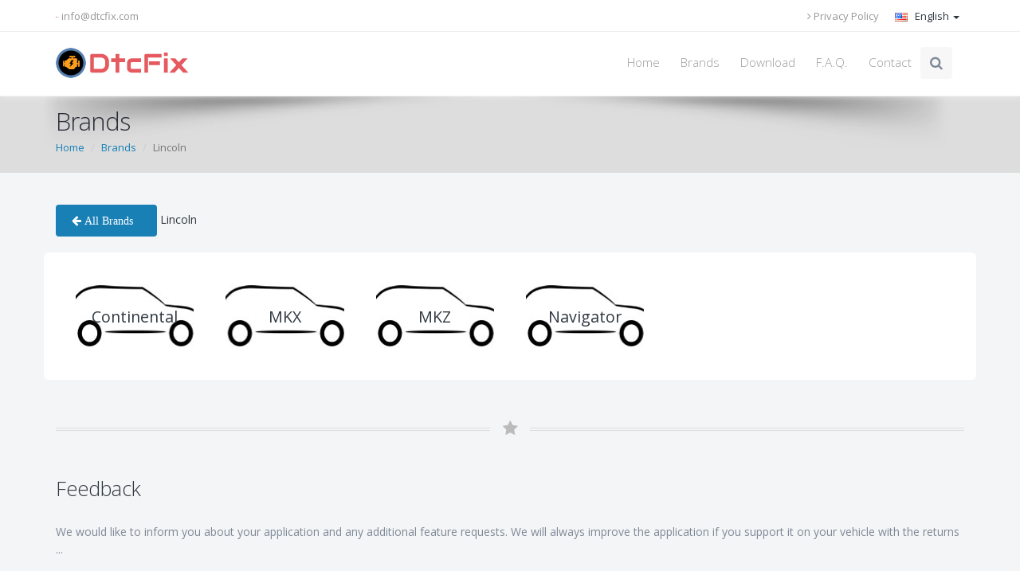

--- FILE ---
content_type: text/html; charset=UTF-8
request_url: https://dtcfix.net/index.php?page=brands&list=18
body_size: 3648
content:
<!DOCTYPE html>
<!--[if IE 8]>			<html class="ie ie8"> <![endif]-->
<!--[if IE 9]>			<html class="ie ie9"> <![endif]-->
<!--[if gt IE 9]><!-->	<html> <!--<![endif]--> 
	<head>
		<meta charset="utf-8" />
		<title>DtcFix.com # DTC, Hata Kodları ve Onboard Diagnostic</title>
		<meta name="keywords" content="HTML5,CSS3,Template" />
		<meta name="description" content="DtcFix,DtcFix PRO, Onboard Diagnostic Bluetooth Arıza Kodu Teşhis Uygulaması (Türkçe), DtcFix PRO, arabanızda yer alan OBD2 soketine ELM327 gibi bir bluetooth adaptörü kullanarak bağlanır. DtcFix PRO, arabanızda devam eden yada daha önce oluşmuş bir hatadan kaynaklı araç motor kontrol ünitesinde(ECU) tutulan arıza kodlarının yanısıra BCM ABS STEERING gibi kontrol ünitelerinde bulunan tüm arıza kodlarını Türkçe açıklaması ile gösterir ve silebilir. DtcFix PRO, arabanızın tamir ve onarım maliyetlerini düşürmeye yardımcı olur! DtcFix PRO, OBD2 standardını kullanan bütün marka model arabalarda çalışmaktadır. Uygulama özellikleri markaya göre +/- değişebilmektedir. Acura, Alfa Romeo, BMW, Chrysler Dodge Jeep, Peugeot Citroën, Daewoo GMKorea, Fiat, Ford, Opel Chevrolet, Honda, Hyundai, Isuzu, Jaguar, Kia, Lamborghini, Land Rover, Lexus, Lincoln, Mazda, Mercedes-Benz, Mercury, Mitsubishi, Nissan, Oldsmobile, Plymouth, Porsche, Renault/Dacia, Saab, Subaru, Suzuki, Toyota, Audi Volkswagen, Volvo, Seat, Skoda ve diğer markalar...">
		<meta name="Author" content="DtcFix.com # DTC, Hata Kodları ve Onboard Diagnostic">

		<!-- mobile settings -->
		<meta name="viewport" content="width=device-width, maximum-scale=1, initial-scale=1, user-scalable=0" />

		<!-- WEB FONTS -->
		<link href="https://fonts.googleapis.com/css?family=Open+Sans:300,400,700,800" rel="stylesheet" type="text/css" />

		<!-- CORE CSS -->
		<link href="assets/plugins/bootstrap/css/bootstrap.min.css" rel="stylesheet" type="text/css" />
		<link href="assets/css/font-awesome.css" rel="stylesheet" type="text/css" />
		<link href="assets/plugins/owl-carousel/owl.carousel.css" rel="stylesheet" type="text/css" />
		<link href="assets/plugins/owl-carousel/owl.theme.css" rel="stylesheet" type="text/css" />
		<link href="assets/plugins/owl-carousel/owl.transitions.css" rel="stylesheet" type="text/css" />
		<link href="assets/plugins/magnific-popup/magnific-popup.css" rel="stylesheet" type="text/css" />
		<link href="assets/css/animate.css" rel="stylesheet" type="text/css" />
		<link href="assets/css/superslides.css" rel="stylesheet" type="text/css" />

		<!-- REALESTATE -->
		<link href="assets/css/realestate.css" rel="stylesheet" type="text/css" />

		<!-- THEME CSS -->
		<link href="assets/css/essentials.css" rel="stylesheet" type="text/css" />
		<link href="assets/css/layout.css" rel="stylesheet" type="text/css" />
		<link href="assets/css/layout-responsive.css" rel="stylesheet" type="text/css" />
		<link href="assets/css/color_scheme/darkblue.css" rel="stylesheet" type="text/css" /><!-- darkblue: default style -->
		

		<!-- Morenizr -->
		<script type="text/javascript" src="assets/plugins/modernizr.min.js"></script>
		
		

		<!-- Google tag (gtag.js) -->
		<script async src="https://www.googletagmanager.com/gtag/js?id=AW-754590551">
		</script>
		<script>
		window.dataLayer = window.dataLayer || [];
		function gtag(){dataLayer.push(arguments);}
		gtag('js', new Date());

		gtag('config', 'AW-754590551');
		</script>

		
		<!-- Event snippet for Website traffic conversion page -->
		<script>
		gtag('event', 'conversion', {'send_to': 'AW-754590551/lSoxCNfk-MYYENfG6OcC'});
		</script>

	
		
	</head>
	<body>

		
		
		<!-- Top Bar -->
		<header id="topHead">
			<div class="container">

				<!-- PHONE/EMAIL -->
				<span class="quick-contact pull-left">
					<a class="hidden-xs" href="mailto:info@dtcfix.com"><img src="assets/images/logo.png" width="4px;"> info@dtcfix.com</a>
				</span>
				<!-- /PHONE/EMAIL -->

				<!-- LANGUAGE -->
				<div class="btn-group pull-right hidden-xs">
					<button class="dropdown-toggle language" type="button" data-toggle="dropdown">
						<img src="assets/images/flags/us.png" width="16" height="11" alt="EN Language" /> English <span class="caret"></span>
					</button>

					<ul class="dropdown-menu">
						<li>
							<a href="/index.php?language=en">
								<img src="assets/images/flags/us.png" width="16" height="11" alt="EN" /> [US] English							</a>
						</li>
						<li>
							<a href="/index.php?language=tr">
								<img src="assets/images/flags/tr.png" width="16" height="11" alt="TR" /> [TR] Turkish							</a> 
						</li>
					</ul>
				</div>
				<!-- /LANGUAGE -->


				<!-- CART MOBILE BUTTON -->
				<a class="pull-right" id="btn-mobile-quick-cart" href="index.php?page=privacy_policy"><i class="fa fa-angle-right"></i> Privacy Policy</a>
				 
				<!-- CART MOBILE BUTTON -->

				<!-- LINKS -->
				<div class="pull-right nav hidden-xs">
					<a href="index.php?page=privacy_policy" ><i class="fa fa-angle-right"></i> Privacy Policy</a>
				</div>
				<!-- /LINKS -->

			</div>
		</header>
		<!-- /Top Bar -->


		<!-- TOP NAV -->
		<header id="topNav" class="topHead">
			<div class="container">

				<!-- Mobile Menu Button -->
				<button class="btn btn-mobile" data-toggle="collapse" data-target=".nav-main-collapse">
					<i class="fa fa-bars"></i>
				</button>

				<!-- Logo text or image -->
				<a class="logo" href="index.php">
					<img src="assets/images/logo.png" alt="DtcFix Logo" />
				</a>

				<!-- Top Nav -->
				<div class="navbar-collapse nav-main-collapse collapse pull-right">
					<nav class="nav-main mega-menu">
						<ul class="nav nav-pills nav-main scroll-menu" id="topMain">
							
							<li class="dropdown">
								<a class="dropdown-toggle" href="index.php">Home</a>
							</li>
							<li class="dropdown">
								<a class="dropdown-toggle" href="index.php?page=brands">Brands</a>
							</li>
							<li class="dropdown">
								<a class="dropdown-toggle" href="index.php?page=download">Download</a>
							</li>
							<!--
							<li class="dropdown">
								<a class="dropdown-toggle" href="index.php?page=about">About</a>
							</li>-->
							<li class="dropdown">
								<a class="dropdown-toggle" href="index.php?page=faq">F.A.Q.</a>
							</li>
							<li class="dropdown">
								<a class="dropdown-toggle" href="index.php?page=cont">Contact</a>
							</li>
							

							<!-- GLOBAL SEARCH -->
							<li class="search">
								<!-- search form -->
								<form method="GET" action="index.php?page=search" class="input-group pull-right">
									<input type="hidden" class="form-control" name="page" value="dtc_code" required/>
									<input type="hidden" class="form-control" name="brand" value="0" required/>
									<input type="text" class="form-control" name="dtc_code" id="dtc_code" value="" placeholder="">
									<span class="input-group-btn">
										<button class="btn btn-primary notransition"><i class="fa fa-search"></i></button>
									</span>
								</form>
								<!-- /search form -->
							</li>
							<!-- /GLOBAL SEARCH -->

						</ul>
					</nav>
				</div>
				<!-- /Top Nav -->

			</div>
		</header>

		<span id="header_shadow"></span>
		<!-- /TOP NAV -->

		<!-- WRAPPER -->
		<div id="wrapper">
            
                        
            
                <!-- PAGE TITLE -->
                <header id="page-title" > 


                    <div class="container" >
                        <h1>Brands</h1>

                        <ul class="breadcrumb">
                            <li><a href="index.php">Home</a></li>
                            <li><a href="index.php?page=brands">Brands</a></li>
                            <li class="active">Lincoln</li>
                        </ul>
                    </div>
                </header>

                <section class="container">


					
                    <a href="index.php?page=brands" class="btn btn-primary "><i class="fa fa-arrow-left"> All Brands</i></a> Lincoln                    <p class="lead"><div class="row white-row">
                                            <div class="col-md-2 col-ms-6" style="padding:15px;">
                                                <div class="featured-box nobg border-only" style="padding:5px;">
                                                    <div class="box-content" style="background: url('assets/images/arac_flg.jpg') no-repeat center #fff; height:80px;" >
                                                            <h4><br>Continental</h4>
                                                    </div>
                                                </div>
                                            </div>
                                            <div class="col-md-2 col-ms-6" style="padding:15px;">
                                                <div class="featured-box nobg border-only" style="padding:5px;">
                                                    <div class="box-content" style="background: url('assets/images/arac_flg.jpg') no-repeat center #fff; height:80px;" >
                                                            <h4><br>MKX</h4>
                                                    </div>
                                                </div>
                                            </div>
                                            <div class="col-md-2 col-ms-6" style="padding:15px;">
                                                <div class="featured-box nobg border-only" style="padding:5px;">
                                                    <div class="box-content" style="background: url('assets/images/arac_flg.jpg') no-repeat center #fff; height:80px;" >
                                                            <h4><br>MKZ</h4>
                                                    </div>
                                                </div>
                                            </div>
                                            <div class="col-md-2 col-ms-6" style="padding:15px;">
                                                <div class="featured-box nobg border-only" style="padding:5px;">
                                                    <div class="box-content" style="background: url('assets/images/arac_flg.jpg') no-repeat center #fff; height:80px;" >
                                                            <h4><br>Navigator</h4>
                                                    </div>
                                                </div>
                                            </div></div></p>


                    <div class="divider"><!-- divider -->
                        <i class="fa fa-star"></i>
                    </div>

                    <h3>Feedback</h3>
                    <p>We would like to inform you about your application and any additional feature requests. We will always improve the application if you support it on your vehicle with the returns ...</p>



                    <!-- CALLOUT --> 
                    <div class="bs-callout text-center nomargin-bottom">

                        <h3> 
                            <a href="index.php?page=cont" class="btn btn-primary btn-lg">Contact Us!</a>
                        </h3>
                    </div>
                    <!-- /CALLOUT -->

                </section>
            
            
            		</div>
		<!-- /WRAPPER -->
		<!-- FOOTER -->
		<footer>

			<!-- copyright , scrollTo Top -->
			<div class="footer-bar">
				<div class="container">
					<span class="copyright">Copyright &copy; DTCFIX, All Rights Reserved.</span>
					<a class="toTop" href="#topNav">BACK TO TOP <i class="fa fa-arrow-circle-up"></i></a>
				</div>
			</div>
			<!-- copyright , scrollTo Top -->


			<!-- footer content --> 
			<div class="footer-content">
				<div class="container">

					<div class="row">


						<!-- FOOTER CONTACT INFO -->
						<div class="column col-md-4">

							<!-- 
							<p class="contact-desc">
								Contact										
							</p> -->
							
							<address class="font-opensans">
								<ul>
									<li class="footer-sprite email">
										<a href="mailto:info@dtcfix.com">info@dtcfix.com</a>
									</li>
								</ul>
							</address>

						</div>
						<!-- /FOOTER CONTACT INFO -->


						<!-- FOOTER LOGO -->
						<div class="column logo col-md-4 text-center">
							<div class="logo-content">
								<h4>WWW.DTCFIX.COM</h4>
							</div>											
						</div>
						<!-- /FOOTER LOGO -->


						<!-- FOOTER LATEST POSTS -->
						<div class="column col-md-4 text-right">
							

							<a href="http://www.bymirza.net" class="view-more pull-right" target="_blank">
							<img src="/assets/images/bymirza.png"></a>

						</div>
						<!-- /FOOTER LATEST POSTS -->

					</div>

				</div>
			</div>
			<!-- footer content -->

		</footer>
		<!-- /FOOTER -->		
		








		<!-- JAVASCRIPT FILES -->
		<script type="text/javascript" src="assets/plugins/jquery-2.2.3.min.js"></script>
		<script type="text/javascript" src="assets/plugins/jquery.easing.1.3.js"></script>
		<script type="text/javascript" src="assets/plugins/jquery.cookie.js"></script>
		<script type="text/javascript" src="assets/plugins/jquery.appear.js"></script>
		<script type="text/javascript" src="assets/plugins/jquery.isotope.js"></script>
		<script type="text/javascript" src="assets/plugins/masonry.js"></script>

		<script type="text/javascript" src="assets/plugins/bootstrap/js/bootstrap.min.js"></script>
		<script type="text/javascript" src="assets/plugins/magnific-popup/jquery.magnific-popup.min.js"></script>
		<script type="text/javascript" src="assets/plugins/owl-carousel/owl.carousel.min.js"></script>
		<script type="text/javascript" src="assets/plugins/stellar/jquery.stellar.min.js"></script>
		<script type="text/javascript" src="assets/plugins/knob/js/jquery.knob.js"></script>
		<script type="text/javascript" src="assets/plugins/jquery.backstretch.min.js"></script>
		<script type="text/javascript" src="assets/plugins/superslides/dist/jquery.superslides.min.js"></script>
		<script type="text/javascript" src="assets/plugins/mediaelement/build/mediaelement-and-player.min.js"></script>
		

		<script type="text/javascript" src="assets/js/scripts.js"></script>



		
		<!-- Google tag (gtag.js) -->
		<script async src="https://www.googletagmanager.com/gtag/js?id=G-ZZV3T0KTQH"></script>
		<script>
		window.dataLayer = window.dataLayer || [];
		function gtag(){dataLayer.push(arguments);}
		gtag('js', new Date());

		gtag('config', 'G-ZZV3T0KTQH');
		</script>


	</body>
</html>

--- FILE ---
content_type: text/css
request_url: https://dtcfix.net/assets/css/realestate.css
body_size: 547
content:
/** Real Estate
 **************************************************************** **/
/* slider caption */
.realestate-caption {
	background-color:rgba(255,255,255,0.9);
	padding:20px;
}
.realestate-caption h4 {
	color:#333 !important;
	margin:0 !important;
}
.realestate-caption p {
	background-color:transparent !important;
	padding:10px 0 0 0 !important;
	color:#888 !important;
}
.realestate-caption .price {
	display:block;
	color:#f07057 !important;
	font-size:28px;
	font-weight:bold;
	padding:10px 0 0 0 !important;
}
.realestate-caption .price-old {
	color:#999 !important;
	text-decoration:line-through;
	font-size:20px;
	font-weight:300;
}
#slider .image-caption .inner .btn.view-more {
	font-size:13px;
	margin-top:0;
}

/*
	@FILTER BOX
	- search -
*/
.re-filterbox {
	background-color:#fff;
	padding:30px 20px;
	display:block;
	margin-bottom:60px;
}
.re-filterbox.no-top { 
	margin-top:-100px;
	position:relative;
	z-index:150;
	border:#F3F4F6 10px solid;

	-webkit-border-radius: 16px;
	   -moz-border-radius: 16px;
			border-radius: 16px;
}

.item-box h4 {
	font-size:18px;
	line-height:23px;
}
.item-box small {
	font-size:16px;
	font-weight:800;
}

/* custom form */ 
#re-filter .form-control {
	height:40px;
	line-height:40px;
	padding:6px;
}

#re-filter select {
	cursor:pointer;
}

/* icons */
.bed-ico {
	background:url('../images/icon/realestate/small/bed-ico.png') no-repeat;
	display:inline-block;
	width:16px; height:16px;
}
.furnished-ico {
	background:url('../images/icon/realestate/small/furnished-ico.png') no-repeat;
	display:inline-block;
	width:16px; height:16px;
}
.garage-ico {
	background:url('../images/icon/realestate/small/garage-ico.png') no-repeat;
	display:inline-block;
	width:16px; height:16px;
}
.home-ico {
	background:url('../images/icon/realestate/small/home-ico.png') no-repeat;
	display:inline-block;
	width:16px; height:16px;
}

figure.agent-figure.pull-left {
	margin-right:30px;
}
figure.agent-figure.pull-right {
	margin-left:30px;
}



/** Responsive
 **************************************************************** **/
@media only screen and (max-width: 768px) {
	#slider .image-caption .inner .btn.view-more {
		float:none !important;
		margin-top:10px;
	}
}

@media only screen and (max-width: 479px) {

}